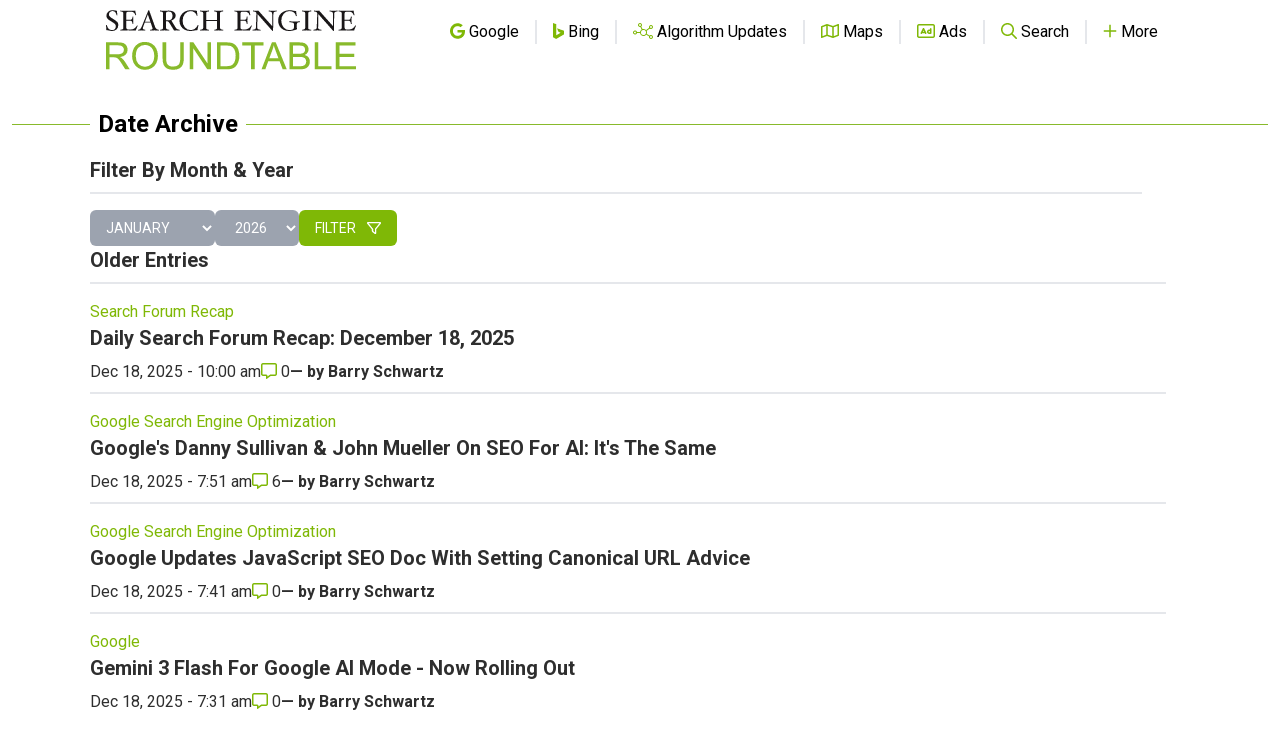

--- FILE ---
content_type: text/html; charset=utf-8
request_url: https://www.google.com/recaptcha/api2/aframe
body_size: 267
content:
<!DOCTYPE HTML><html><head><meta http-equiv="content-type" content="text/html; charset=UTF-8"></head><body><script nonce="6tJ3rAPKTnH3nd0kzMMalg">/** Anti-fraud and anti-abuse applications only. See google.com/recaptcha */ try{var clients={'sodar':'https://pagead2.googlesyndication.com/pagead/sodar?'};window.addEventListener("message",function(a){try{if(a.source===window.parent){var b=JSON.parse(a.data);var c=clients[b['id']];if(c){var d=document.createElement('img');d.src=c+b['params']+'&rc='+(localStorage.getItem("rc::a")?sessionStorage.getItem("rc::b"):"");window.document.body.appendChild(d);sessionStorage.setItem("rc::e",parseInt(sessionStorage.getItem("rc::e")||0)+1);localStorage.setItem("rc::h",'1768690433991');}}}catch(b){}});window.parent.postMessage("_grecaptcha_ready", "*");}catch(b){}</script></body></html>